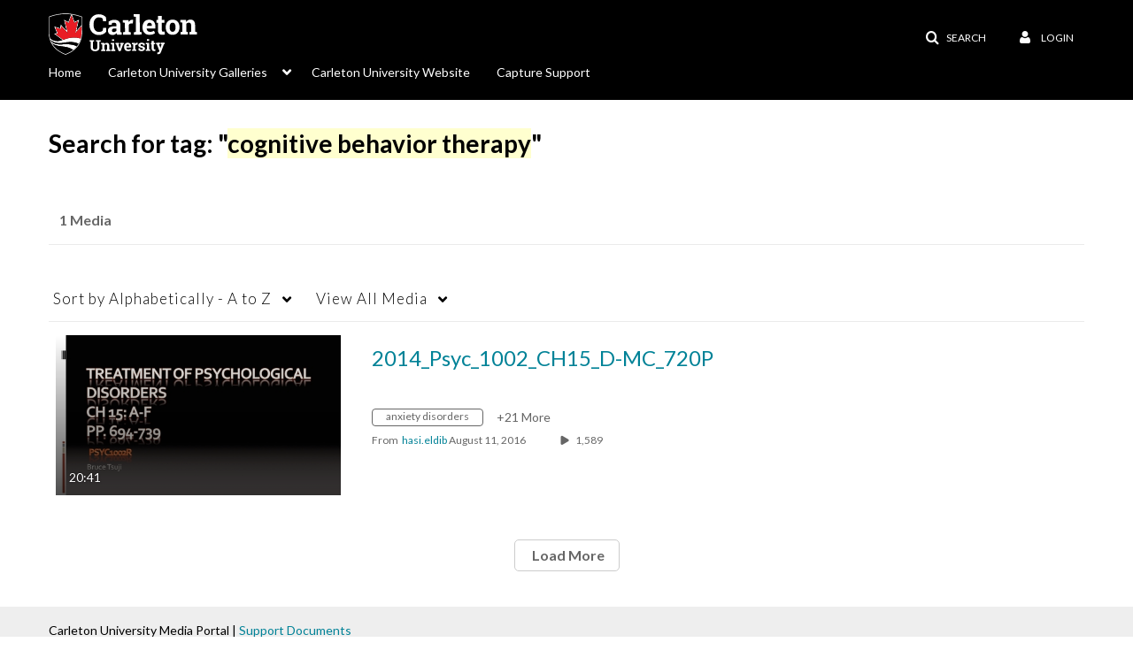

--- FILE ---
content_type: text/plain;charset=UTF-8
request_url: https://mediaspace.carleton.ca/user/get-details?format=ajax&_=1767447912980
body_size: 478
content:
{"content":[{"target":"#userMobileMenuDisplayName, #userMenuDisplayName","action":"replace","content":"Login"}],"script":"$(\"body\").trigger(\"userDetailsPopulated\");;document.querySelector(\"meta[name=xsrf-ajax-nonce]\").setAttribute(\"content\", \"[base64]\");"}